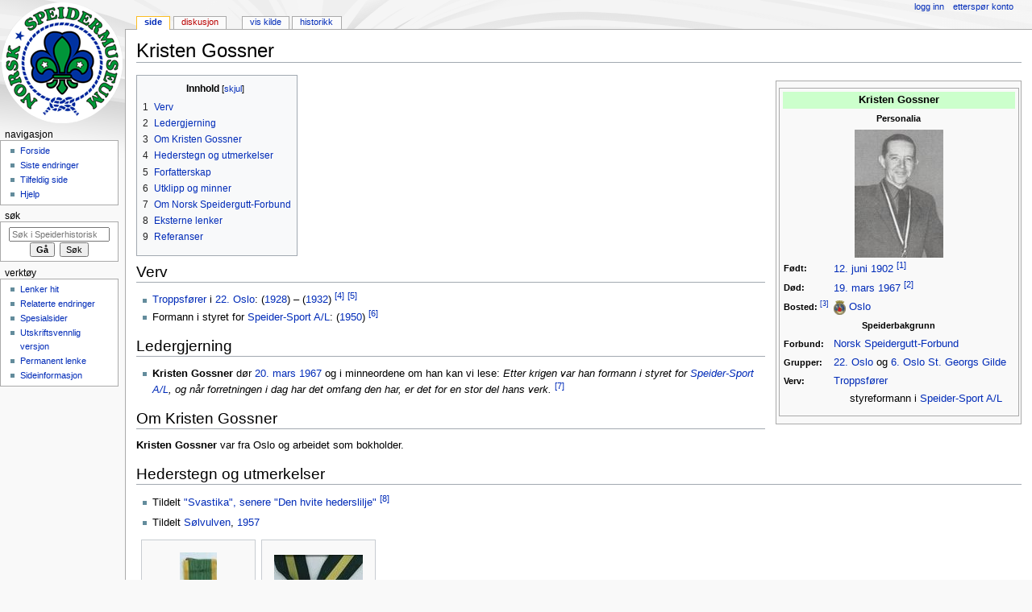

--- FILE ---
content_type: text/html; charset=UTF-8
request_url: https://leksikon.speidermuseet.no/wiki/Kristen_Gossner
body_size: 7874
content:
<!DOCTYPE html>
<html class="client-nojs" lang="nb" dir="ltr">
<head>
<meta charset="UTF-8"/>
<title>Kristen Gossner – Speiderhistorisk leksikon</title>
<script>document.documentElement.className = document.documentElement.className.replace( /(^|\s)client-nojs(\s|$)/, "$1client-js$2" );</script>
<script>(window.RLQ=window.RLQ||[]).push(function(){mw.config.set({"wgCanonicalNamespace":"","wgCanonicalSpecialPageName":false,"wgNamespaceNumber":0,"wgPageName":"Kristen_Gossner","wgTitle":"Kristen Gossner","wgCurRevisionId":326335,"wgRevisionId":326335,"wgArticleId":2764,"wgIsArticle":true,"wgIsRedirect":false,"wgAction":"view","wgUserName":null,"wgUserGroups":["*"],"wgCategories":["Personer tilknyttet Norsk Speidergutt-Forbund","Personer tilknyttet Oslo-distriktet","Sølvulven","Oslo","Den hvite lilje","Født i 1902","Døde i 1967"],"wgBreakFrames":false,"wgPageContentLanguage":"nb","wgPageContentModel":"wikitext","wgSeparatorTransformTable":[",\t."," \t,"],"wgDigitTransformTable":["",""],"wgDefaultDateFormat":"dmy","wgMonthNames":["","januar","februar","mars","april","mai","juni","juli","august","september","oktober","november","desember"],"wgMonthNamesShort":["","jan.","feb.","mar.","apr.","mai","jun.","jul.","aug.","sep.","okt.","nov.","des."],"wgRelevantPageName":"Kristen_Gossner","wgRelevantArticleId":2764,"wgRequestId":"aXI5e1-zonJbGb0ms4RQNwAAAC0","wgIsProbablyEditable":false,"wgRelevantPageIsProbablyEditable":false,"wgRestrictionEdit":[],"wgRestrictionMove":[]});mw.loader.state({"site.styles":"ready","noscript":"ready","user.styles":"ready","user":"ready","site":"ready","user.options":"loading","user.tokens":"loading","ext.cite.styles":"ready","mediawiki.page.gallery.styles":"ready","mediawiki.legacy.shared":"ready","mediawiki.legacy.commonPrint":"ready","mediawiki.sectionAnchor":"ready","mediawiki.skinning.interface":"ready","mediawiki.skinning.content.externallinks":"ready","skins.monobook.styles":"ready"});mw.loader.implement("user.options@1c9hq3a",function($,jQuery,require,module){/*@nomin*/mw.user.options.set({"variant":"nb"});
});mw.loader.implement("user.tokens@0x1ughp",function($,jQuery,require,module){/*@nomin*/mw.user.tokens.set({"editToken":"+\\","patrolToken":"+\\","watchToken":"+\\","csrfToken":"+\\"});
});mw.loader.load(["ext.cite.a11y","mediawiki.page.startup","mediawiki.user","mediawiki.hidpi","mediawiki.page.ready","mediawiki.toc","mediawiki.searchSuggest"]);});</script>
<link rel="stylesheet" href="/w/load.php?debug=false&amp;lang=nb&amp;modules=ext.cite.styles%7Cmediawiki.legacy.commonPrint%2Cshared%7Cmediawiki.page.gallery.styles%7Cmediawiki.sectionAnchor%7Cmediawiki.skinning.content.externallinks%7Cmediawiki.skinning.interface%7Cskins.monobook.styles&amp;only=styles&amp;skin=monobook"/>
<script async="" src="/w/load.php?debug=false&amp;lang=nb&amp;modules=startup&amp;only=scripts&amp;skin=monobook"></script>
<!--[if IE 6]><link rel="stylesheet" href="/w/skins/MonoBook/resources/IE60Fixes.css?303" media="screen"/><![endif]--><!--[if IE 7]><link rel="stylesheet" href="/w/skins/MonoBook/resources/IE70Fixes.css?303" media="screen"/><![endif]-->
<meta name="ResourceLoaderDynamicStyles" content=""/>
<link rel="stylesheet" href="/w/load.php?debug=false&amp;lang=nb&amp;modules=site.styles&amp;only=styles&amp;skin=monobook"/>
<meta name="generator" content="MediaWiki 1.31.1"/>
<link rel="shortcut icon" href="/favicon.ico"/>
<link rel="search" type="application/opensearchdescription+xml" href="/w/opensearch_desc.php" title="Speiderhistorisk leksikon (no)"/>
<link rel="EditURI" type="application/rsd+xml" href="https://leksikon.speidermuseet.no/w/api.php?action=rsd"/>
<link rel="license" href="https://creativecommons.org/licenses/by-nc-sa/3.0/"/>
<link rel="alternate" type="application/atom+xml" title="Speiderhistorisk leksikon Atom-mating" href="/w/index.php?title=Spesial:Siste_endringer&amp;feed=atom"/>
<!--[if lt IE 9]><script src="/w/load.php?debug=false&amp;lang=no&amp;modules=html5shiv&amp;only=scripts&amp;skin=monobook&amp;sync=1"></script><![endif]-->
</head>
<body class="mediawiki ltr sitedir-ltr mw-hide-empty-elt ns-0 ns-subject page-Kristen_Gossner rootpage-Kristen_Gossner skin-monobook action-view"><div id="globalWrapper"><div id="column-content"><div id="content" class="mw-body" role="main"><a id="top"></a><div class="mw-indicators mw-body-content">
</div>
<h1 id="firstHeading" class="firstHeading" lang="nb">Kristen Gossner</h1><div id="bodyContent" class="mw-body-content"><div id="siteSub">Fra Speiderhistorisk leksikon</div><div id="contentSub" lang="nb" dir="ltr"></div><div id="jump-to-nav" class="mw-jump">Hopp til:<a href="#column-one">navigasjon</a>, <a href="#searchInput">søk</a></div><!-- start content --><div id="mw-content-text" lang="nb" dir="ltr" class="mw-content-ltr"><div class="mw-parser-output"><div class="infobox">
<table width="100%" class="infobox">

<tbody><tr>
<th class="title" colspan="2" bgcolor="#CCFFCC" style="font-size:100%;color:black;margin-left:15px;margin-bottom:15px;">Kristen Gossner
</th></tr>
<tr valign="top">
<th class="subtitle" colspan="2"><small>Personalia</small>
</th></tr>
<tr class="rad" valign="top">
<td colspan="2" align="center" style="text-align:center;"><a href="/wiki/Fil:1967_Kristen_Gossner_portrettfoto.jpg" class="image"><img alt="1967 Kristen Gossner portrettfoto.jpg" src="/w/images/thumb/6/63/1967_Kristen_Gossner_portrettfoto.jpg/110px-1967_Kristen_Gossner_portrettfoto.jpg" width="110" height="159" srcset="/w/images/thumb/6/63/1967_Kristen_Gossner_portrettfoto.jpg/165px-1967_Kristen_Gossner_portrettfoto.jpg 1.5x, /w/images/thumb/6/63/1967_Kristen_Gossner_portrettfoto.jpg/220px-1967_Kristen_Gossner_portrettfoto.jpg 2x" /></a>
</td></tr>
<tr class="rad" valign="top">
<th align="left" style="text-align: left"><small>Født:</small>
</th>
<td><a href="/wiki/12._juni" title="12. juni">12. juni</a> <a href="/wiki/1902" title="1902">1902</a> <sup id="cite_ref-1" class="reference"><a href="#cite_note-1">&#91;1&#93;</a></sup>
</td></tr>
<tr class="rad" valign="top">
<th align="left" style="text-align: left"><small>Død:</small>
</th>
<td><a href="/wiki/19._mars" title="19. mars">19. mars</a> <a href="/wiki/1967" title="1967">1967</a> <sup id="cite_ref-2" class="reference"><a href="#cite_note-2">&#91;2&#93;</a></sup>
</td></tr>
<tr class="rad" valign="top">
<th align="left" style="text-align: left"><small>Bosted: <sup id="cite_ref-Om_kommuner_3-0" class="reference"><a href="#cite_note-Om_kommuner-3">&#91;3&#93;</a></sup></small>
</th>
<td><a href="/wiki/Oslo" title="Oslo"><img alt="Oslo kommunevåpen.png" src="/w/images/thumb/e/e1/Oslo_kommunev%C3%A5pen.png/15px-Oslo_kommunev%C3%A5pen.png" width="15" height="18" srcset="/w/images/thumb/e/e1/Oslo_kommunev%C3%A5pen.png/23px-Oslo_kommunev%C3%A5pen.png 1.5x, /w/images/thumb/e/e1/Oslo_kommunev%C3%A5pen.png/30px-Oslo_kommunev%C3%A5pen.png 2x" /></a> <a href="/wiki/Oslo" title="Oslo">Oslo</a>
</td></tr>
<tr valign="top">
<th class="subtitle" colspan="2"><small>Speiderbakgrunn</small>
</th></tr>
<tr class="rad" valign="top">
<th align="left" style="text-align: left"><small>Forbund:</small>
</th>
<td><a href="/wiki/Norsk_Speidergutt-Forbund" title="Norsk Speidergutt-Forbund">Norsk Speidergutt-Forbund</a>
</td></tr>
<tr class="rad" valign="top">
<th align="left" style="text-align: left"><small>Grupper:</small>
</th>
<td><a href="/wiki/22._Oslo" title="22. Oslo">22. Oslo</a> og <a href="/wiki/6._Oslo_St._Georgs_Gilde" title="6. Oslo St. Georgs Gilde">6. Oslo St. Georgs Gilde</a>
</td></tr>
<tr class="rad" valign="top">
<th align="left" style="text-align: left"><small>Verv:</small>
</th>
<td><a href="/wiki/Troppsf%C3%B8rer" title="Troppsfører">Troppsfører</a>
<dl><dd>styreformann i <a href="/wiki/Speider-Sport_A/L" title="Speider-Sport A/L">Speider-Sport A/L</a></dd></dl>
</td></tr></tbody></table></div>
<div id="toc" class="toc"><div class="toctitle" lang="nb" dir="ltr"><h2>Innhold</h2></div>
<ul>
<li class="toclevel-1 tocsection-1"><a href="#Verv"><span class="tocnumber">1</span> <span class="toctext">Verv</span></a></li>
<li class="toclevel-1 tocsection-2"><a href="#Ledergjerning"><span class="tocnumber">2</span> <span class="toctext">Ledergjerning</span></a></li>
<li class="toclevel-1 tocsection-3"><a href="#Om_Kristen_Gossner"><span class="tocnumber">3</span> <span class="toctext">Om Kristen Gossner</span></a></li>
<li class="toclevel-1 tocsection-4"><a href="#Hederstegn_og_utmerkelser"><span class="tocnumber">4</span> <span class="toctext">Hederstegn og utmerkelser</span></a></li>
<li class="toclevel-1 tocsection-5"><a href="#Forfatterskap"><span class="tocnumber">5</span> <span class="toctext">Forfatterskap</span></a></li>
<li class="toclevel-1 tocsection-6"><a href="#Utklipp_og_minner"><span class="tocnumber">6</span> <span class="toctext">Utklipp og minner</span></a></li>
<li class="toclevel-1 tocsection-7"><a href="#Om_Norsk_Speidergutt-Forbund"><span class="tocnumber">7</span> <span class="toctext">Om Norsk Speidergutt-Forbund</span></a></li>
<li class="toclevel-1 tocsection-8"><a href="#Eksterne_lenker"><span class="tocnumber">8</span> <span class="toctext">Eksterne lenker</span></a></li>
<li class="toclevel-1 tocsection-9"><a href="#Referanser"><span class="tocnumber">9</span> <span class="toctext">Referanser</span></a></li>
</ul>
</div>

<h2><span class="mw-headline" id="Verv">Verv</span></h2>
<ul><li><a href="/wiki/Troppsf%C3%B8rer" title="Troppsfører">Troppsfører</a> i <a href="/wiki/22._Oslo" title="22. Oslo">22. Oslo</a>: (<a href="/wiki/1928" title="1928">1928</a>) &#8211; (<a href="/wiki/1932" title="1932">1932</a>) <sup id="cite_ref-NSF_troppsoversikt_1928_4-0" class="reference"><a href="#cite_note-NSF_troppsoversikt_1928-4">&#91;4&#93;</a></sup> <sup id="cite_ref-NSF_styrkeliste_31.2F32_5-0" class="reference"><a href="#cite_note-NSF_styrkeliste_31.2F32-5">&#91;5&#93;</a></sup></li>
<li>Formann i styret for <a href="/wiki/Speider-Sport_A/L" title="Speider-Sport A/L">Speider-Sport A/L</a>: (<a href="/wiki/1950" title="1950">1950</a>) <sup id="cite_ref-6" class="reference"><a href="#cite_note-6">&#91;6&#93;</a></sup></li></ul>
<h2><span class="mw-headline" id="Ledergjerning">Ledergjerning</span></h2>
<ul><li><a class="mw-selflink selflink">Kristen Gossner</a> dør <a href="/wiki/20._mars" title="20. mars">20. mars</a> <a href="/wiki/1967" title="1967">1967</a> og i minneordene om han kan vi lese: <i>Etter krigen var han formann i styret for <a href="/wiki/Speider-Sport_A/L" title="Speider-Sport A/L">Speider-Sport A/L</a>, og når forretningen i dag har det omfang den har, er det for en stor del hans verk.</i> <sup id="cite_ref-7" class="reference"><a href="#cite_note-7">&#91;7&#93;</a></sup></li></ul>
<h2><span class="mw-headline" id="Om_Kristen_Gossner">Om Kristen Gossner</span></h2>
<p><a class="mw-selflink selflink">Kristen Gossner</a> var fra Oslo og arbeidet som bokholder.
</p>
<h2><span class="mw-headline" id="Hederstegn_og_utmerkelser">Hederstegn og utmerkelser</span></h2>
<ul><li>Tildelt <a href="/wiki/Den_hvite_lilje" title="Den hvite lilje">"Svastika", senere "Den hvite hederslilje"</a> <sup id="cite_ref-Bruken_av_romersk_hilsen_og_symbolet_svastika_8-0" class="reference"><a href="#cite_note-Bruken_av_romersk_hilsen_og_symbolet_svastika-8">&#91;8&#93;</a></sup></li></ul>
<ul><li>Tildelt <a href="/wiki/S%C3%B8lvulven" title="Sølvulven">Sølvulven</a>, <a href="/wiki/1957" title="1957">1957</a></li></ul>
<ul class="gallery mw-gallery-traditional">
		<li class="gallerybox" style="width: 145px"><div style="width: 145px">
			<div class="thumb" style="width: 140px;"><div style="margin:15px auto;"><a href="/wiki/Fil:Den_hvite_lilje.JPG" class="image"><img alt="" src="/w/images/thumb/e/e4/Den_hvite_lilje.JPG/46px-Den_hvite_lilje.JPG" width="46" height="110" srcset="/w/images/thumb/e/e4/Den_hvite_lilje.JPG/69px-Den_hvite_lilje.JPG 1.5x, /w/images/e/e4/Den_hvite_lilje.JPG 2x" /></a></div></div>
			<div class="gallerytext">
<p><a href="/wiki/Den_hvite_lilje" title="Den hvite lilje">"Svastika", senere "Den hvite hederslilje"</a>
</p>
			</div>
		</div></li>
		<li class="gallerybox" style="width: 145px"><div style="width: 145px">
			<div class="thumb" style="width: 140px;"><div style="margin:18.5px auto;"><a href="/wiki/Fil:S%C3%B8lvulv_nsf_f%C3%B8r.jpg" class="image"><img alt="" src="/w/images/thumb/d/d2/S%C3%B8lvulv_nsf_f%C3%B8r.jpg/110px-S%C3%B8lvulv_nsf_f%C3%B8r.jpg" width="110" height="103" srcset="/w/images/thumb/d/d2/S%C3%B8lvulv_nsf_f%C3%B8r.jpg/165px-S%C3%B8lvulv_nsf_f%C3%B8r.jpg 1.5x, /w/images/d/d2/S%C3%B8lvulv_nsf_f%C3%B8r.jpg 2x" /></a></div></div>
			<div class="gallerytext">
<p><a href="/wiki/S%C3%B8lvulven" title="Sølvulven">Sølvulven</a>, <a href="/wiki/1957" title="1957">1957</a>
</p>
			</div>
		</div></li>
</ul>
<h2><span class="mw-headline" id="Forfatterskap">Forfatterskap</span></h2>
<ul><li>Bidro til kapittelet <i>"Alltid beredt - til tjeneste"</i> i <a href="/wiki/Norsk_Speidergutt-Forbund" title="Norsk Speidergutt-Forbund">NSFs</a> jubileumsbok <a href="/wiki/Femti_%C3%A5r_for_norske_gutter" title="Femti år for norske gutter">Femti år for norske gutter</a>, <a href="/wiki/1961" title="1961">1961</a> <sup id="cite_ref-9" class="reference"><a href="#cite_note-9">&#91;9&#93;</a></sup></li></ul>
<h2><span class="mw-headline" id="Utklipp_og_minner">Utklipp og minner</span></h2>
<ul class="gallery mw-gallery-traditional" style="max-width: 1132px;_width: 1132px;">
</ul>
<h2><span class="mw-headline" id="Om_Norsk_Speidergutt-Forbund">Om <a href="/wiki/Norsk_Speidergutt-Forbund" title="Norsk Speidergutt-Forbund">Norsk Speidergutt-Forbund</a></span></h2>
<p><a href="/wiki/Norsk_Speidergutt-Forbund" title="Norsk Speidergutt-Forbund"><img alt="Lilje.JPG" src="/w/images/thumb/9/96/Lilje.JPG/20px-Lilje.JPG" width="20" height="25" srcset="/w/images/thumb/9/96/Lilje.JPG/30px-Lilje.JPG 1.5x, /w/images/thumb/9/96/Lilje.JPG/40px-Lilje.JPG 2x" /></a> <a href="/wiki/Norsk_Speidergutt-Forbund" title="Norsk Speidergutt-Forbund">Norsk Speidergutt-Forbund</a>
</p>
<h2><span class="mw-headline" id="Eksterne_lenker">Eksterne lenker</span></h2>
<ul><li>Digitalarkivet: <a rel="nofollow" class="external autonumber" href="http://digitalarkivet.arkivverket.no/ft/person/pf01036392134422">[1]</a></li></ul>
<h2><span class="mw-headline" id="Referanser">Referanser</span></h2>
<div class="references-small" style="-moz-column-count:2; -webkit-column-count:2; column-count:2;"><div class="mw-references-wrap"><ol class="references">
<li id="cite_note-1"><span class="mw-cite-backlink"><a href="#cite_ref-1">↑</a></span> <span class="reference-text"><a rel="nofollow" class="external text" href="http://www.begravdeioslo.no/maler/grav/grave_id/113848">www.begravdeioslo.no</a></span>
</li>
<li id="cite_note-2"><span class="mw-cite-backlink"><a href="#cite_ref-2">↑</a></span> <span class="reference-text"><a rel="nofollow" class="external text" href="http://www.begravdeioslo.no/maler/grav/grave_id/113848">www.begravdeioslo.no</a></span>
</li>
<li id="cite_note-Om_kommuner-3"><span class="mw-cite-backlink"><a href="#cite_ref-Om_kommuner_3-0">↑</a></span> <span class="reference-text">Her er det tatt utgangspunkt i dagens oppdeling av <a href="/wiki/Fylker_og_kommuner" title="Fylker og kommuner">fylker og kommuner</a> og lagt til evnt. tidl. benevnelser for disse. Hvis det ikke er opprettet en egen artikkelside for disse, vil denne bli søkbar og kategorisert etter dagens oppdeling.</span>
</li>
<li id="cite_note-NSF_troppsoversikt_1928-4"><span class="mw-cite-backlink"><a href="#cite_ref-NSF_troppsoversikt_1928_4-0">↑</a></span> <span class="reference-text"><a href="/wiki/Norsk_Speidergutt-Forbund_%C3%85rsmelding_1928_Troppsoversikt" title="Norsk Speidergutt-Forbund Årsmelding 1928 Troppsoversikt">Norsk Speidergutt-Forbund Årsmelding 1928 Troppsoversikt</a></span>
</li>
<li id="cite_note-NSF_styrkeliste_31.2F32-5"><span class="mw-cite-backlink"><a href="#cite_ref-NSF_styrkeliste_31.2F32_5-0">↑</a></span> <span class="reference-text"><a href="/wiki/Norsk_Speidergutt-Forbunds_Styrkeliste_1931/1932" title="Norsk Speidergutt-Forbunds Styrkeliste 1931/1932">Norsk Speidergutt-Forbunds Styrkeliste 1931/1932</a></span>
</li>
<li id="cite_note-6"><span class="mw-cite-backlink"><a href="#cite_ref-6">↑</a></span> <span class="reference-text">Næringslivets menn i Norden 1950 s 571</span>
</li>
<li id="cite_note-7"><span class="mw-cite-backlink"><a href="#cite_ref-7">↑</a></span> <span class="reference-text"><a href="/wiki/Lederen" title="Lederen">Lederen</a> nr. 4 i <a href="/wiki/1967" title="1967">1967</a>, <a href="/wiki/Norsk_Speidergutt-Forbund" title="Norsk Speidergutt-Forbund">Norsk Speidergutt-Forbund</a></span>
</li>
<li id="cite_note-Bruken_av_romersk_hilsen_og_symbolet_svastika-8"><span class="mw-cite-backlink"><a href="#cite_ref-Bruken_av_romersk_hilsen_og_symbolet_svastika_8-0">↑</a></span> <span class="reference-text">Bruken av <a href="/wiki/Stor_hilsen" title="Stor hilsen">"romersk hilsen"</a> og hederstegnet <a href="/wiki/Den_hvite_lilje" title="Den hvite lilje">"svastika"</a> bør sees i sammenheng med sin samtid og <a href="/wiki/B-P" class="mw-redirect" title="B-P">B-Ps</a> begrunnelse, før <a href="/wiki/Det_tredje_riket" class="mw-redirect" title="Det tredje riket">Tyskland</a> i <a href="/wiki/Mellomkrigstiden" title="Mellomkrigstiden">mellomkrigstiden</a> tok disse til sine. <a href="/wiki/Landsm%C3%B8tet_i_Norsk_Speidergutt-Forbund_1936" title="Landsmøtet i Norsk Speidergutt-Forbund 1936">Landsmøtet i Norsk Speidergutt-Forbund, 1936</a> tok opp dette med hederstegnet <a href="/wiki/Den_hvite_lilje" title="Den hvite lilje">"svastika"</a>. <a href="/wiki/Speiderstyret_i_Norsk_Speidergutt-Forbund" title="Speiderstyret i Norsk Speidergutt-Forbund">Forbundsstyret</a> fulgte da opp med vedtak og retningslinjer i de påfølgende år, hvor det nye hederstegnet ble <a href="/wiki/Den_hvite_lilje" title="Den hvite lilje">"den hvite hederslilje"</a>. Praksisen med <a href="/wiki/Stor_hilsen" title="Stor hilsen">"romersk hilsen"</a> som <a href="/wiki/Flagg" title="Flagg">flagghilsen</a> ble endret i slutten av <a href="/wiki/1930-%C3%A5rene" title="1930-årene">1930-årene</a> av alle de norske speiderforbundene. </span>
</li>
<li id="cite_note-9"><span class="mw-cite-backlink"><a href="#cite_ref-9">↑</a></span> <span class="reference-text"> <a href="/wiki/Femti_%C3%A5r_for_norske_gutter" title="Femti år for norske gutter">Femti år for norske gutter</a> s. 197 <a href="/wiki/1961" title="1961">1961</a></span>
</li>
</ol></div></div>
<dl><dd><small> <font color="#000000"><i>Vet du mer om "Kristen Gossner"? Du kan være med å legge inn mer historisk stoff, følg <a href="/wiki/Hjelp:Basismanual" title="Hjelp:Basismanual">Basismanualen</a>. <br />Husk å være <a href="/wiki/Spesial:Logg_inn" title="Spesial:Logg inn">innlogget</a> for å gjøre endringer. Lykke til!</i><font color="#000000"> </font></font></small></dd></dl><p><font color="#000000"><font color="#000000">
</font></font></p>
<!-- 
NewPP limit report
Cached time: 20260122145139
Cache expiry: 0
Dynamic content: true
CPU time usage: 0.137 seconds
Real time usage: 0.271 seconds
Preprocessor visited node count: 397/1000000
Preprocessor generated node count: 1618/1000000
Post‐expand include size: 5708/2097152 bytes
Template argument size: 1241/2097152 bytes
Highest expansion depth: 8/40
Expensive parser function count: 0/100
Unstrip recursion depth: 0/20
Unstrip post‐expand size: 4914/5000000 bytes
-->
<!--
Transclusion expansion time report (%,ms,calls,template)
100.00%  197.687      1 -total
 72.82%  143.947      1 Mal:Infoboks_person
 43.27%   85.536      8 Mal:Infoboks_rad
 13.22%   26.127      1 Mal:Infoboks_slutt
  8.21%   16.230      1 Mal:Reflist
  5.03%    9.934      1 Mal:Infoboks_bilde
  3.69%    7.291      1 Mal:Infoboks_start
  3.54%    6.993      2 Mal:Infoboks_overskrift
  2.61%    5.163      1 Mal:Ref_Romersk_hilsen_og_Svastika
  1.73%    3.416      1 Mal:Stubb_gen
-->
</div></div><div class="printfooter">
Hentet fra «<a dir="ltr" href="https://leksikon.speidermuseet.no/w/index.php?title=Kristen_Gossner&amp;oldid=326335">https://leksikon.speidermuseet.no/w/index.php?title=Kristen_Gossner&amp;oldid=326335</a>»</div>
<div id="catlinks" class="catlinks" data-mw="interface"><div id="mw-normal-catlinks" class="mw-normal-catlinks"><a href="/wiki/Spesial:Kategorier" title="Spesial:Kategorier">Kategorier</a>: <ul><li><a href="/wiki/Kategori:Personer_tilknyttet_Norsk_Speidergutt-Forbund" title="Kategori:Personer tilknyttet Norsk Speidergutt-Forbund">Personer tilknyttet Norsk Speidergutt-Forbund</a></li><li><a href="/wiki/Kategori:Personer_tilknyttet_Oslo-distriktet" title="Kategori:Personer tilknyttet Oslo-distriktet">Personer tilknyttet Oslo-distriktet</a></li><li><a href="/wiki/Kategori:S%C3%B8lvulven" title="Kategori:Sølvulven">Sølvulven</a></li><li><a href="/wiki/Kategori:Oslo" title="Kategori:Oslo">Oslo</a></li><li><a href="/wiki/Kategori:Den_hvite_lilje" title="Kategori:Den hvite lilje">Den hvite lilje</a></li><li><a href="/wiki/Kategori:F%C3%B8dt_i_1902" title="Kategori:Født i 1902">Født i 1902</a></li><li><a href="/w/index.php?title=Kategori:D%C3%B8de_i_1967&amp;action=edit&amp;redlink=1" class="new" title="Kategori:Døde i 1967 (siden finnes ikke)">Døde i 1967</a></li></ul></div></div><!-- end content --><div class="visualClear"></div></div></div></div><div id="column-one" lang="nb" dir="ltr"><h2>Navigasjonsmeny</h2><div role="navigation" class="portlet" id="p-cactions" aria-labelledby="p-cactions-label"><h3 id="p-cactions-label" lang="nb" dir="ltr">Visninger</h3><div class="pBody"><ul lang="nb" dir="ltr"><li id="ca-nstab-main" class="selected"><a href="/wiki/Kristen_Gossner" title="Vis innholdssiden [c]" accesskey="c">Side</a></li><li id="ca-talk" class="new"><a href="/w/index.php?title=Diskusjon:Kristen_Gossner&amp;action=edit&amp;redlink=1" rel="discussion" title="Diskusjon om innholdssiden (siden finnes ikke) [t]" accesskey="t">Diskusjon</a></li><li id="ca-viewsource"><a href="/w/index.php?title=Kristen_Gossner&amp;action=edit" title="Denne siden er beskyttet.&#10;Du kan se på kildeteksten [e]" accesskey="e">Vis kilde</a></li><li id="ca-history"><a href="/w/index.php?title=Kristen_Gossner&amp;action=history" title="Tidligere revisjoner av denne siden [h]" accesskey="h">Historikk</a></li></ul></div></div><div role="navigation" class="portlet" id="p-personal" aria-labelledby="p-personal-label"><h3 id="p-personal-label" lang="nb" dir="ltr">Personlige verktøy</h3><div class="pBody"><ul lang="nb" dir="ltr"><li id="pt-login"><a href="/w/index.php?title=Spesial:Logg_inn&amp;returnto=Kristen+Gossner" title="Du oppfordres til å logge inn, men det er ikke påkrevet [o]" accesskey="o">Logg inn</a></li><li id="pt-createaccount"><a href="/wiki/Spesial:Ettersp%C3%B8r_konto" title="Du oppfordres til å opprette en konto og logge inn, men det er ikke påkrevet.">Etterspør konto</a></li></ul></div></div><div class="portlet" id="p-logo" role="banner"><a href="/wiki/Forside" class="mw-wiki-logo" title="Gå til hovedsiden"></a></div><div role="navigation" class="portlet generated-sidebar" id="p-navigation" aria-labelledby="p-navigation-label"><h3 id="p-navigation-label" lang="nb" dir="ltr">Navigasjon</h3><div class="pBody"><ul lang="nb" dir="ltr"><li id="n-mainpage-description"><a href="/wiki/Forside" title="Gå til hovedsiden [z]" accesskey="z">Forside</a></li><li id="n-recentchanges"><a href="/wiki/Spesial:Siste_endringer" title="Liste over siste endringer på wikien. [r]" accesskey="r">Siste endringer</a></li><li id="n-randompage"><a href="/wiki/Spesial:Tilfeldig" title="Vis en tilfeldig side [x]" accesskey="x">Tilfeldig side</a></li><li id="n-help"><a href="https://www.mediawiki.org/wiki/Special:MyLanguage/Help:Contents" title="Stedet for å få hjelp">Hjelp</a></li></ul></div></div><div role="search" class="portlet" id="p-search"><h3 id="p-search-label" lang="nb" dir="ltr"><label for="searchInput">Søk</label></h3><div class="pBody" id="searchBody"><form action="/w/index.php" id="searchform"><input type="hidden" value="Spesial:Søk" name="title"/><input type="search" name="search" placeholder="Søk i Speiderhistorisk leksikon" title="Søk i Speiderhistorisk leksikon [f]" accesskey="f" id="searchInput"/><input type="submit" name="go" value="Gå" title="Gå til en side med dette navnet om den finnes" id="searchGoButton" class="searchButton"/>&#160; <input type="submit" name="fulltext" value="Søk" title="Søk etter sider som innholder denne teksten" id="mw-searchButton" class="searchButton"/></form></div></div><div role="navigation" class="portlet" id="p-tb" aria-labelledby="p-tb-label"><h3 id="p-tb-label" lang="nb" dir="ltr">Verktøy</h3><div class="pBody"><ul lang="nb" dir="ltr"><li id="t-whatlinkshere"><a href="/wiki/Spesial:Lenker_hit/Kristen_Gossner" title="Liste over alle wikisider som lenker hit [j]" accesskey="j">Lenker hit</a></li><li id="t-recentchangeslinked"><a href="/wiki/Spesial:Relaterte_endringer/Kristen_Gossner" rel="nofollow" title="Siste endringer i sider som blir lenket fra denne siden [k]" accesskey="k">Relaterte endringer</a></li><li id="t-specialpages"><a href="/wiki/Spesial:Spesialsider" title="Liste over alle spesialsider [q]" accesskey="q">Spesialsider</a></li><li id="t-print"><a href="/w/index.php?title=Kristen_Gossner&amp;printable=yes" rel="alternate" title="Utskriftsvennlig versjon av denne siden [p]" accesskey="p">Utskriftsvennlig versjon</a></li><li id="t-permalink"><a href="/w/index.php?title=Kristen_Gossner&amp;oldid=326335" title="Permanent lenke til denne revisjonen av siden">Permanent lenke</a></li><li id="t-info"><a href="/w/index.php?title=Kristen_Gossner&amp;action=info" title="Mer informasjon om denne siden">Sideinformasjon</a></li></ul></div></div></div><!-- end of the left (by default at least) column --><div class="visualClear"></div><div id="footer" role="contentinfo" lang="nb" dir="ltr"><div id="f-copyrightico" class="footer-icons"><a href="https://creativecommons.org/licenses/by-nc-sa/3.0/"><img src="https://licensebuttons.net/l/by-nc-sa/3.0/88x31.png" alt="Attribution-Noncommercial-Share Alike 3.0 Unported" width="88" height="31"/></a></div><div id="f-poweredbyico" class="footer-icons"><a href="//www.mediawiki.org/"><img src="/w/resources/assets/poweredby_mediawiki_88x31.png" alt="Powered by MediaWiki" srcset="/w/resources/assets/poweredby_mediawiki_132x47.png 1.5x, /w/resources/assets/poweredby_mediawiki_176x62.png 2x" width="88" height="31"/></a></div><ul id="f-list"><li id="lastmod"> Denne siden ble sist redigert 27. jan. 2022 kl. 06:20.</li><li id="copyright">Innholdet er tilgjengelig under <a class="external" rel="nofollow" href="https://creativecommons.org/licenses/by-nc-sa/3.0/">Attribution-Noncommercial-Share Alike 3.0 Unported</a> med mindre annet er spesifikt angitt.</li><li id="privacy"><a href="/wiki/Speiderhistorisk_leksikon:Personvern" title="Speiderhistorisk leksikon:Personvern">Personvern</a></li><li id="about"><a href="/wiki/Speiderhistorisk_leksikon:Om" title="Speiderhistorisk leksikon:Om">Om Speiderhistorisk leksikon</a></li><li id="disclaimer"><a href="/wiki/Speiderhistorisk_leksikon:Generelle_forbehold" title="Speiderhistorisk leksikon:Generelle forbehold">Forbehold</a></li></ul></div></div><script>(window.RLQ=window.RLQ||[]).push(function(){mw.config.set({"wgPageParseReport":{"limitreport":{"cputime":"0.137","walltime":"0.271","ppvisitednodes":{"value":397,"limit":1000000},"ppgeneratednodes":{"value":1618,"limit":1000000},"postexpandincludesize":{"value":5708,"limit":2097152},"templateargumentsize":{"value":1241,"limit":2097152},"expansiondepth":{"value":8,"limit":40},"expensivefunctioncount":{"value":0,"limit":100},"unstrip-depth":{"value":0,"limit":20},"unstrip-size":{"value":4914,"limit":5000000},"timingprofile":["100.00%  197.687      1 -total"," 72.82%  143.947      1 Mal:Infoboks_person"," 43.27%   85.536      8 Mal:Infoboks_rad"," 13.22%   26.127      1 Mal:Infoboks_slutt","  8.21%   16.230      1 Mal:Reflist","  5.03%    9.934      1 Mal:Infoboks_bilde","  3.69%    7.291      1 Mal:Infoboks_start","  3.54%    6.993      2 Mal:Infoboks_overskrift","  2.61%    5.163      1 Mal:Ref_Romersk_hilsen_og_Svastika","  1.73%    3.416      1 Mal:Stubb_gen"]},"cachereport":{"timestamp":"20260122145139","ttl":0,"transientcontent":true}}});});</script><script>
  (function(i,s,o,g,r,a,m){i['GoogleAnalyticsObject']=r;i[r]=i[r]||function(){
  (i[r].q=i[r].q||[]).push(arguments)},i[r].l=1*new Date();a=s.createElement(o),
  m=s.getElementsByTagName(o)[0];a.async=1;a.src=g;m.parentNode.insertBefore(a,m)
  })(window,document,'script','//www.google-analytics.com/analytics.js','ga');

  ga('create', 'UA-5961171-2', 'auto');
  ga('set', 'anonymizeIp', true);
  ga('send', 'pageview');

</script>
<script>(window.RLQ=window.RLQ||[]).push(function(){mw.config.set({"wgBackendResponseTime":379});});</script></body></html>

--- FILE ---
content_type: text/plain
request_url: https://www.google-analytics.com/j/collect?v=1&_v=j102&aip=1&a=1413017729&t=pageview&_s=1&dl=https%3A%2F%2Fleksikon.speidermuseet.no%2Fwiki%2FKristen_Gossner&ul=en-us%40posix&dt=Kristen%20Gossner%20%E2%80%93%20Speiderhistorisk%20leksikon&sr=1280x720&vp=1280x720&_u=YEBAAEABAAAAACAAI~&jid=1723246050&gjid=1930732930&cid=1592591566.1769093500&tid=UA-5961171-2&_gid=1272715162.1769093500&_r=1&_slc=1&z=219419922
body_size: -453
content:
2,cG-C7X693CSYN